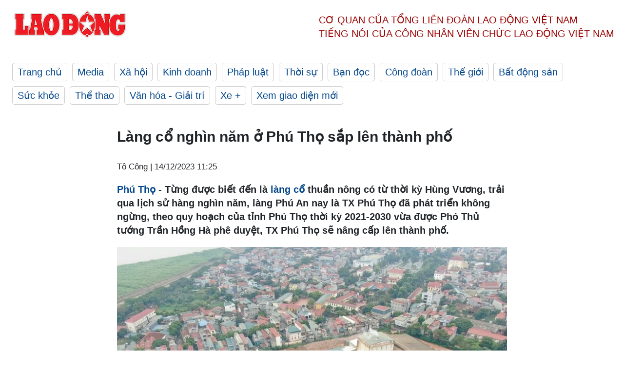

--- FILE ---
content_type: text/html; charset=utf-8,gbk
request_url: https://laodong.vn/photo/lang-co-nghin-nam-o-phu-tho-sap-len-thanh-pho-1279173.ldo
body_size: 87
content:
<html><body><script>document.cookie="D1N=3b53433daedc0c3a4fb0acc28a188ae7"+"; expires=Fri, 31 Dec 2099 23:59:59 GMT; path=/";window.location.reload(true);</script></body></html>

--- FILE ---
content_type: text/html; charset=utf-8
request_url: https://laodong.vn/photo/lang-co-nghin-nam-o-phu-tho-sap-len-thanh-pho-1279173.ldo
body_size: 8219
content:
<!DOCTYPE html><html lang="vi"><head><meta charset="utf-8"><meta http-equiv="X-UA-Compatible" content="IE=edge"><meta charset="utf-8"><meta http-equiv="Cache-control" content="public"><title>Làng cổ nghìn năm ở Phú Thọ sắp lên thành phố</title><meta name="description" content="  Phú Thọ  - Từng được biết đến là  làng cổ  thuần nông có từ thời kỳ Hùng Vương, trải qua lịch sử hàng nghìn năm, làng Phú An nay là TX Phú Thọ đã phát triển không ngừng, theo quy hoạch của tỉnh Phú Thọ thời kỳ 2021-2030 vừa được Phó Thủ tướng Trần Hồng Hà phê duyệt, TX Phú Thọ sẽ nâng cấp lên thành phố. "><meta name="keywords" content="làng cổ,làng cổ Phú Thọ,làng cổ thuần Việt,làng cổ Phú An,làng cổ nghìn năm,thị xã Phú Thọ lên thành phố,quy hoạch tỉnh Phú Thọ 2021 2030,Phú Thọ sáp nhập,kinh tế thị xã Phú Thọ,thống kê kinh tế xã hội thị xã Phú Thọ,hạ tầng giao thông thị xã Phú Thọ,khu công nghiệp Phú Hà thị xã Phú Thọ"><meta name="viewport" content="width=device-width, initial-scale=1.0"><meta name="robots" content="noarchive,noodp,index,follow"><meta name="googlebot" content="noarchive,index,follow"><meta property="fb:app_id" content="103473449992006"><meta property="fb:pages" content="152570468273884"><meta property="article:author" content="https://www.facebook.com/laodongonline"><meta property="article:publisher" content="https://www.facebook.com/laodongonline"><meta name="google-site-verification" content="ZR1lajGP1QKoTcMuDtZqa486Jl1XQa6s3QCPbNV4OT8"><link rel="dns-prefetch" href="//media.laodong.vn"><link rel="dns-prefetch" href="//media3.laodong.vn"><link rel="dns-prefetch" href="//media-cdn.laodong.vn"><link rel="dns-prefetch" href="https://media-cdn-v2.laodong.vn/laodong/2.0.0.29"><link rel="apple-touch-icon" sizes="57x57" href="https://media-cdn-v2.laodong.vn/laodong/2.0.0.29/icons/apple-icon-57x57.png"><link rel="apple-touch-icon" sizes="60x60" href="https://media-cdn-v2.laodong.vn/laodong/2.0.0.29/icons/apple-icon-60x60.png"><link rel="apple-touch-icon" sizes="72x72" href="https://media-cdn-v2.laodong.vn/laodong/2.0.0.29/icons/apple-icon-72x72.png"><link rel="apple-touch-icon" sizes="76x76" href="https://media-cdn-v2.laodong.vn/laodong/2.0.0.29/icons/apple-icon-76x76.png"><link rel="apple-touch-icon" sizes="114x114" href="https://media-cdn-v2.laodong.vn/laodong/2.0.0.29/icons/apple-icon-114x114.png"><link rel="apple-touch-icon" sizes="120x120" href="https://media-cdn-v2.laodong.vn/laodong/2.0.0.29/icons/apple-icon-120x120.png"><link rel="apple-touch-icon" sizes="144x144" href="https://media-cdn-v2.laodong.vn/laodong/2.0.0.29/icons/apple-icon-144x144.png"><link rel="apple-touch-icon" sizes="152x152" href="https://media-cdn-v2.laodong.vn/laodong/2.0.0.29/icons/apple-icon-152x152.png"><link rel="apple-touch-icon" sizes="180x180" href="https://media-cdn-v2.laodong.vn/laodong/2.0.0.29/icons/apple-icon-180x180.png"><link rel="icon" type="image/png" sizes="192x192" href="https://media-cdn-v2.laodong.vn/laodong/2.0.0.29/icons/android-icon-192x192.png"><link rel="icon" type="image/png" sizes="32x32" href="https://media-cdn-v2.laodong.vn/laodong/2.0.0.29/icons/favicon-32x32.png"><link rel="icon" type="image/png" sizes="96x96" href="https://media-cdn-v2.laodong.vn/laodong/2.0.0.29/icons/favicon-96x96.png"><link rel="icon" type="image/png" sizes="16x16" href="https://media-cdn-v2.laodong.vn/laodong/2.0.0.29/icons/favicon-16x16.png"><link rel="shortcut icon" href="/favicon.ico" type="image/x-icon"><meta name="msapplication-TileColor" content="#ffffff"><meta name="msapplication-TileImage" content="/ms-icon-144x144.png"><meta name="theme-color" content="#ffffff"><meta property="og:url" content="https://laodong.vn/photo/lang-co-nghin-nam-o-phu-tho-sap-len-thanh-pho-1279173.ldo"><meta property="og:type" content="article"><meta property="og:title" content="Làng cổ nghìn năm ở Phú Thọ sắp lên thành phố"><meta property="og:description" content=" Phú Thọ - Từng được biết đến là làng cổ thuần nông có từ thời kỳ Hùng Vương, trải qua lịch sử hàng nghìn năm, làng Phú An nay là TX Phú Thọ đã phát triển không ngừng, theo quy hoạch của tỉnh Phú Thọ thời kỳ 2021-2030 vừa được Phó Thủ tướng Trần Hồng Hà phê duyệt, TX Phú Thọ sẽ nâng cấp lên thành phố. "><meta property="og:image" content="https://media-cdn-v2.laodong.vn/storage/newsportal/2023/12/12/1279173/Duong-35-Thi-Xa-Phu-.jpg?w=800&amp;h=420&amp;crop=auto&amp;scale=both"><meta property="og:image:width" content="800"><meta property="og:image:height" content="433"><link rel="canonical" href="https://laodong.vn/photo/lang-co-nghin-nam-o-phu-tho-sap-len-thanh-pho-1279173.ldo"><link rel="amphtml" href="https://amp.laodong.vn/photo/lang-co-nghin-nam-o-phu-tho-sap-len-thanh-pho-1279173.ldo"><script type="application/ld+json">[{"@context":"https://schema.org","@type":"BreadcrumbList","itemListElement":[{"@type":"ListItem","position":1,"item":{"@id":"https://laodong.vn/media","name":"Media"}},{"@type":"ListItem","position":2,"item":{"@id":"https://laodong.vn/photo","name":"Photo"}},{"@type":"ListItem","position":3,"item":{"@id":"https://laodong.vn/photo/lang-co-nghin-nam-o-phu-tho-sap-len-thanh-pho-1279173.ldo","name":"Làng cổ nghìn năm ở Phú Thọ sắp lên thành phố"}}]},{"@context":"https://schema.org","@type":"NewsArticle","headline":"Làng cổ nghìn năm ở Phú Thọ sắp lên thành phố","description":"Phú Thọ - Từng được biết đến là làng cổ thuần nông có từ thời kỳ Hùng Vương, trải qua lịch sử hàng nghìn năm, làng Phú An nay là...","mainEntityOfPage":{"@context":"https://schema.org","@type":"WebPage","@id":"https://laodong.vn/photo/lang-co-nghin-nam-o-phu-tho-sap-len-thanh-pho-1279173.ldo"},"url":"https://laodong.vn/photo/lang-co-nghin-nam-o-phu-tho-sap-len-thanh-pho-1279173.ldo","publisher":{"@type":"Organization","name":"Báo Lao Động","logo":{"@context":"https://schema.org","@type":"ImageObject","url":"https://laodong.vn/img/ldo_red.png"}},"image":[{"@context":"https://schema.org","@type":"ImageObject","caption":"Làng cổ nghìn năm ở Phú Thọ sắp lên thành phố","url":"https://media-cdn-v2.laodong.vn/storage/newsportal/2023/12/12/1279173/Duong-35-Thi-Xa-Phu-.jpg"},{"@context":"https://schema.org","@type":"ImageObject","caption":"Làng Phú Thọ xưa vốn là một làng Việt cổ thuần nông nằm ven sông Hồng. Truyền thuyết kể lại, vào thời Vua Hùng Vương thứ 18, người con trưởng của Bảo Quốc Công đại tướng Ma Khê đã đưa một bộ phận cư dân họ Ma từ núi Đọi (huyện Cẩm Khê) sang cư trú và hợp nhất các khu dân cư cũ của làng (gọi là các động), gọi chung là động Phú An.","url":"https://media-cdn-v2.laodong.vn/storage/newsportal/2023/12/12/1279173/Mot-Goc-Thi-Xa-Phu-T.jpg"},{"@context":"https://schema.org","@type":"ImageObject","caption":"Sau đó, trải qua các triều đại Đinh, Tiền Lê, Lý, Trần,... tên gọi Phú An vẫn được giữ nguyên. Đến năm 1890, Vua Thành Thái (triều Nguyễn) đổi tên động Phú An thành làng Phú Thọ.","url":"https://media-cdn-v2.laodong.vn/storage/newsportal/2023/12/12/1279173/Vuon-Hoa-Thi-Xa-Phu-.jpg"},{"@context":"https://schema.org","@type":"ImageObject","caption":"Hàng nghìn năm trôi qua với nhiều thăng trầm, làng Phú Thọ sau đó trở thành TX Phú Thọ (5.5.1903). Ban đầu, TX Phú Thọ chỉ 6 phố, 2 khu, đến nay đã có 9 đơn vị hành chính (4 phường, 5 xã) và 62 khu dân cư, tổng diện tích 6.520,16ha.","url":"https://media-cdn-v2.laodong.vn/storage/newsportal/2023/12/12/1279173/Duong-Moi-Thi-Xa-Phu.jpg"},{"@context":"https://schema.org","@type":"ImageObject","caption":"Về TX Phú Thọ trong những ngày giữa tháng 12 này, đi từ chợ Mè dọc theo tuyến đường bờ tả sông Thao (sông Hồng) về hướng cầu Ngọc Tháp, phóng viên Báo Lao Động cảm nhận rõ sự trong lành, mát mẻ của những cơn gió sông và hàng cây cổ thụ hai bên đường.","url":"https://media-cdn-v2.laodong.vn/storage/newsportal/2023/12/12/1279173/Duong-Bo-Song-Thi-Xa.jpg"},{"@context":"https://schema.org","@type":"ImageObject","caption":"Đặc biệt, trong thời gian này, những bãi hoa cỏ lau rộng lớn ven TX Phú Thọ đang bung nở, trắng xóa cả một vùng sông nước, trông giống như một chiếc áo lông cừu khổng lồ bao bọc vùng đất này.","url":"https://media-cdn-v2.laodong.vn/storage/newsportal/2023/12/12/1279173/Check-In-Hoa-Co-Lau-.jpg"},{"@context":"https://schema.org","@type":"ImageObject","caption":"Cùng với đó, hệ thống cơ sở hạ tầng, giao thông tại TX Phú Thọ đã được đầu tư mạnh mẽ những năm qua, khắp nơi là những con đường được xây dựng mới khang trang, rộng rãi, đóng vai trò liên kết vùng, phát triển kinh tế - xã hội.","url":"https://media-cdn-v2.laodong.vn/storage/newsportal/2023/12/12/1279173/Thi-Xa-Phu-Tho-Len-T-01.jpg"},{"@context":"https://schema.org","@type":"ImageObject","caption":"Khu công nghiệp Phú Hà nằm ở phía Tây bắc TX Phú Thọ, gần nút giao IC9 cao tốc Nội Bài - Lào Cai, với diện tích quy hoạch lên tới 450ha, là 1 trong 2 khu công nghiệp lớn nhất tỉnh Phú Thọ. KCN Phú Hà đã và sẽ thu hút hàng trăm nhà đầu tư, hàng vạn người lao động.","url":"https://media-cdn-v2.laodong.vn/storage/newsportal/2023/12/12/1279173/Khu-Cong-Nghiep-Phu-.jpg"},{"@context":"https://schema.org","@type":"ImageObject","caption":"Ven khu công nghiệp Phú Hà, dân cư ngày càng đông đúc, nhà dân và các công trình mọc lên san sát.","url":"https://media-cdn-v2.laodong.vn/storage/newsportal/2023/12/12/1279173/Ven-Khu-Cong-Nghiep-.jpg"},{"@context":"https://schema.org","@type":"ImageObject","caption":"Cuối tháng 12.2023, khi tuyến cao tốc Tuyên Quang - Phú Thọ xây dựng xong, xã Hà Lộc của TX Phú Thọ cũng chính là điểm cuối của tuyến đường này.","url":"https://media-cdn-v2.laodong.vn/storage/newsportal/2023/12/12/1279173/Rsz_Picsart_23-12-13.jpg"},{"@context":"https://schema.org","@type":"ImageObject","caption":"Hiện, trên địa bàn TX Phú Thọ đang có nhiều khu đô thị được xây dựng với quy mô hoành tráng.","url":"https://media-cdn-v2.laodong.vn/storage/newsportal/2023/12/12/1279173/Khu-Do-Thi-Thi-Xa-Ph.jpg"},{"@context":"https://schema.org","@type":"ImageObject","caption":"Là 1 trong 4 vùng kinh tế trọng điểm của tỉnh, năm 2022, tổng thu ngân sách Nhà nước trên địa bàn TX Phú Thọ đã đạt 1.397 tỉ đồng, tăng 86,3% so với năm 2021 (năm đầu tiên vượt ngưỡng trên 1.000 tỉ đồng).","url":"https://media-cdn-v2.laodong.vn/storage/newsportal/2023/12/12/1279173/Hoa-Thi-Xa-Phu-Tho.jpg"},{"@context":"https://schema.org","@type":"ImageObject","caption":"Mới đây, Phó Thủ tướng Trần Hồng Hà đã phê duyệt quy hoạch tỉnh Phú Thọ thời kỳ 2021-2030, tầm nhìn đến năm 2050. Theo đó, đến năm 2030, TX Phú Thọ sẽ là đô thị loại II, là thành phố trực thuộc tỉnh.","url":"https://media-cdn-v2.laodong.vn/storage/newsportal/2023/12/12/1279173/Thi-Xa-Phu-Tho-120-N.jpg"}],"datePublished":"2023-12-14T11:25:40+07:00","dateModified":"2023-12-14T11:25:40+07:00","author":[{"@type":"Person","name":"Tô Công","url":"https://laodong.vn"}]},{"@context":"https://schema.org","@type":"Organization","name":"Báo Lao Động","url":"https://laodong.vn","logo":"https://media-cdn-v2.laodong.vn/laodong-logo.png"}]</script><meta property="article:published_time" content="2023-12-14T11:25:40+07:00"><meta property="article:section" content="Photo"><meta property="dable:item_id" content="1279173"><meta property="dable:title" content="Làng cổ nghìn năm ở Phú Thọ sắp lên thành phố"><meta property="dable:image" content="https://media-cdn-v2.laodong.vn/storage/newsportal/2023/12/12/1279173/Duong-35-Thi-Xa-Phu-.jpg?w=800&amp;h=420&amp;crop=auto&amp;scale=both"><meta property="dable:author" content="Tô Công"><link href="/themes/crawler/all.min.css?v=IPYWGvSgaxg0cbs4-1RKsTX-FuncZx8ElzzCmSadi8c" rel="stylesheet"><body><div class="header"><div class="wrapper"><div class="header-top clearfix"><a class="logo" href="/"> <img src="https://media-cdn-v2.laodong.vn/laodong/2.0.0.29/images/logo/ldo_red.png" alt="BÁO LAO ĐỘNG" class="main-logo" width="250" height="62"> </a><div class="header-content"><span>Cơ quan của Tổng Liên Đoàn</span> <span>Lao Động Việt Nam</span><br> <span>Tiếng nói của Công nhân</span> <span>Viên chức lao động</span> <span>Việt Nam</span></div></div><ul class="main-menu"><li class="item"><a href="/">Trang chủ</a><li class="item"><h3><a href="/media">Media</a></h3><li class="item"><h3><a href="/xa-hoi">Xã hội</a></h3><li class="item"><h3><a href="/kinh-doanh">Kinh doanh</a></h3><li class="item"><h3><a href="/phap-luat">Pháp luật</a></h3><li class="item"><h3><a href="/thoi-su">Thời sự</a></h3><li class="item"><h3><a href="/ban-doc">Bạn đọc</a></h3><li class="item"><h3><a href="/cong-doan">Công đoàn</a></h3><li class="item"><h3><a href="/the-gioi">Thế giới</a></h3><li class="item"><h3><a href="/bat-dong-san">Bất động sản</a></h3><li class="item"><h3><a href="/suc-khoe">Sức khỏe</a></h3><li class="item"><h3><a href="/the-thao">Thể thao</a></h3><li class="item"><h3><a href="/van-hoa-giai-tri">Văn hóa - Giải trí</a></h3><li class="item"><h3><a href="/xe">Xe &#x2B;</a></h3><li class="item"><h3><a href="https://beta.laodong.vn">Xem giao diện mới</a></h3></ul></div></div><div class="main-content"><div class="wrapper chi-tiet-tin"><div><ul class="breadcrumbs"></ul></div><article class="detail"><h1 class="title">Làng cổ nghìn năm ở Phú Thọ sắp lên thành phố</h1><p><small class="author"> <i class="fa fa-user-o" aria-hidden="true"></i> Tô Công | <time datetime="12/14/2023 11:25:40 AM">14/12/2023 11:25</time> </small><div class="chapeau"><p><a href="https://laodong.vn/tags/phu-tho-17896.ldo" target="_blank" title="Phú Thọ">Phú Thọ</a> - Từng được biết đến là <a href="https://laodong.vn/van-hoa-giai-tri/kham-pha-lang-co-dich-diep-trang-hon-1000-nam-tuoi-o-nam-dinh-1239404.ldo" target="_blank" title="làng cổ">làng cổ</a> thuần nông có từ thời kỳ Hùng Vương, trải qua lịch sử hàng nghìn năm, làng Phú An nay là TX Phú Thọ đã phát triển không ngừng, theo quy hoạch của tỉnh Phú Thọ thời kỳ 2021-2030 vừa được Phó Thủ tướng Trần Hồng Hà phê duyệt, TX Phú Thọ sẽ nâng cấp lên thành phố.</div><div class="art-content"><figure class="insert-center-image"><img alt="Làng Phú Thọ xưa vốn là một làng Việt cổ thuần nông nằm ven sông Hồng. Truyền thuyết kể lại, vào thời Vua Hùng Vương thứ 18, người con trưởng của Bảo Quốc Công đại tướng Ma Khê đã đưa một bộ phận cư dân họ Ma từ núi Đọi (huyện Cẩm Khê) sang cư trú và hợp nhất các khu dân cư cũ của làng (gọi là các động), gọi chung là động Phú An." class="image" src="https://media-cdn-v2.laodong.vn/storage/newsportal/2023/12/12/1279173/Mot-Goc-Thi-Xa-Phu-T.jpg"><figcaption class="image-caption">Làng Phú Thọ xưa vốn là một làng Việt cổ thuần nông nằm ven sông Hồng. Truyền thuyết kể lại, vào thời Vua Hùng Vương thứ 18, người con trưởng của Bảo Quốc Công đại tướng Ma Khê đã đưa một bộ phận cư dân họ Ma từ núi Đọi (huyện Cẩm Khê) sang cư trú và hợp nhất các khu dân cư cũ của làng (gọi là các động), gọi chung là động Phú An.</figcaption></figure><figure class="insert-center-image"><img alt="Sau đó, trải qua các triều đại Đinh, Tiền Lê, Lý, Trần,... tên gọi Phú An vẫn được giữ nguyên. Đến năm 1890, Vua Thành Thái (triều Nguyễn) đổi tên động Phú An thành làng Phú Thọ." class="image" src="https://media-cdn-v2.laodong.vn/storage/newsportal/2023/12/12/1279173/Vuon-Hoa-Thi-Xa-Phu-.jpg"><figcaption class="image-caption">Sau đó, trải qua các triều đại Đinh, Tiền Lê, Lý, Trần,... tên gọi Phú An vẫn được giữ nguyên. Đến năm 1890, Vua Thành Thái (triều Nguyễn) đổi tên động Phú An thành làng Phú Thọ.</figcaption></figure><figure class="insert-center-image"><img alt="Hàng nghìn năm trôi qua với nhiều thăng trầm, làng Phú Thọ sau đó trở thành TX Phú Thọ (5.5.1903). Ban đầu, TX Phú Thọ chỉ 6 phố, 2 khu, đến nay đã có 9 đơn vị hành chính (4 phường, 5 xã) và 62 khu dân cư, tổng diện tích 6.520,16ha." class="image" src="https://media-cdn-v2.laodong.vn/storage/newsportal/2023/12/12/1279173/Duong-Moi-Thi-Xa-Phu.jpg"><figcaption class="image-caption">Hàng nghìn năm trôi qua với nhiều thăng trầm, làng Phú Thọ sau đó trở thành TX Phú Thọ (5.5.1903). Ban đầu, TX Phú Thọ chỉ 6 phố, 2 khu, đến nay đã có 9 đơn vị hành chính (4 phường, 5 xã) và 62 khu dân cư, tổng diện tích 6.520,16ha.</figcaption></figure><figure class="insert-center-image"><img alt="Về TX Phú Thọ trong những ngày giữa tháng 12 này, đi từ chợ Mè dọc theo tuyến đường bờ tả sông Thao (sông Hồng) về hướng cầu Ngọc Tháp, phóng viên Báo Lao Động cảm nhận rõ sự trong lành, mát mẻ của những cơn gió sông và hàng cây cổ thụ hai bên đường." class="image" src="https://media-cdn-v2.laodong.vn/storage/newsportal/2023/12/12/1279173/Duong-Bo-Song-Thi-Xa.jpg"><figcaption class="image-caption">Về TX Phú Thọ trong những ngày giữa tháng 12 này, đi từ chợ Mè dọc theo tuyến đường bờ tả sông Thao (sông Hồng) về hướng cầu Ngọc Tháp, phóng viên Báo Lao Động cảm nhận rõ sự trong lành, mát mẻ của những cơn gió sông và hàng cây cổ thụ hai bên đường.</figcaption></figure><figure class="insert-center-image"><img alt="Đặc biệt, trong thời gian này, những bãi hoa cỏ lau rộng lớn ven TX Phú Thọ đang bung nở, trắng xóa cả một vùng sông nước, trông giống như một chiếc áo lông cừu khổng lồ bao bọc vùng đất này." class="image" src="https://media-cdn-v2.laodong.vn/storage/newsportal/2023/12/12/1279173/Check-In-Hoa-Co-Lau-.jpg"><figcaption class="image-caption">Đặc biệt, trong thời gian này, những bãi hoa cỏ lau rộng lớn ven TX Phú Thọ đang bung nở, trắng xóa cả một vùng sông nước, trông giống như một chiếc áo lông cừu khổng lồ bao bọc vùng đất này.</figcaption></figure><figure class="insert-center-image"><img alt="Cùng với đó, hệ thống cơ sở hạ tầng, giao thông tại TX Phú Thọ đã được đầu tư mạnh mẽ những năm qua, khắp nơi là những con đường được xây dựng mới khang trang, rộng rãi, đóng vai trò liên kết vùng, phát triển kinh tế - xã hội." class="image" src="https://media-cdn-v2.laodong.vn/storage/newsportal/2023/12/12/1279173/Thi-Xa-Phu-Tho-Len-T-01.jpg"><figcaption class="image-caption">Cùng với đó, hệ thống cơ sở hạ tầng, giao thông tại TX Phú Thọ đã được đầu tư mạnh mẽ những năm qua, khắp nơi là những con đường được xây dựng mới khang trang, rộng rãi, đóng vai trò liên kết vùng, phát triển kinh tế - xã hội.</figcaption></figure><figure class="insert-center-image"><img alt="Khu công nghiệp Phú Hà nằm ở phía Tây bắc TX Phú Thọ, gần nút giao IC9 cao tốc Nội Bài - Lào Cai với diện tích đang được mở rộng (diện tích quy hoạch 450ha), là 1 trong 2 khu công nghiệp lớn nhất tỉnh Phú Thọ, đã và sẽ thu hút hàng chục nhà đầu tư, hàng vạn người lao động." class="image" src="https://media-cdn-v2.laodong.vn/storage/newsportal/2023/12/12/1279173/Khu-Cong-Nghiep-Phu-.jpg"><figcaption class="image-caption">Khu công nghiệp Phú Hà nằm ở phía Tây bắc TX Phú Thọ, gần nút giao IC9 cao tốc Nội Bài - Lào Cai, với diện tích quy hoạch lên tới 450ha, là 1 trong 2 khu công nghiệp lớn nhất tỉnh Phú Thọ. KCN Phú Hà đã và sẽ thu hút hàng trăm nhà đầu tư, hàng vạn người lao động.</figcaption></figure><figure class="insert-center-image"><img alt="Ven khu công nghiệp Phú Hà, dân cư ngày càng đông đúc, nhà dân và các công trình mọc lên san sát." class="image" src="https://media-cdn-v2.laodong.vn/storage/newsportal/2023/12/12/1279173/Ven-Khu-Cong-Nghiep-.jpg"><figcaption class="image-caption">Ven khu công nghiệp Phú Hà, dân cư ngày càng đông đúc, nhà dân và các công trình mọc lên san sát.</figcaption></figure><figure class="insert-center-image"><img alt="Cuối tháng 12.2023, khi tuyến cao tốc Tuyên Quang - Phú Thọ xây dựng xong, xã Hà Lộc của TX Phú Thọ cũng chính là điểm cuối của tuyến đường này." class="image" src="https://media-cdn-v2.laodong.vn/storage/newsportal/2023/12/12/1279173/Rsz_Picsart_23-12-13.jpg"><figcaption class="image-caption">Cuối tháng 12.2023, khi tuyến cao tốc Tuyên Quang - Phú Thọ xây dựng xong, xã Hà Lộc của TX Phú Thọ cũng chính là điểm cuối của tuyến đường này.</figcaption></figure><figure class="insert-center-image"><img alt="Hiện, trên địa bàn TX Phú Thọ đang có nhiều khu đô thị được xây dựng với quy mô hoành tráng." class="image" src="https://media-cdn-v2.laodong.vn/storage/newsportal/2023/12/12/1279173/Khu-Do-Thi-Thi-Xa-Ph.jpg"><figcaption class="image-caption">Hiện, trên địa bàn TX Phú Thọ đang có nhiều khu đô thị được xây dựng với quy mô hoành tráng.</figcaption></figure><figure class="insert-center-image"><img alt="Là 1 trong 4 vùng kinh tế trọng điểm của tỉnh, được đầu tư mạnh mẽ và có sự phát triển nhanh chóng thời gian qua, năm 2022, tổng thu ngân sách nhà nước trên địa bàn TX Phú Thọ đã đạt 1.397 tỉ đồng, tăng 86,3% so với năm 2021. Năm 2022 cũng là năm đầu tiên thu ngân sách nhà nước của thị xã Phú Thọ vượt ngưỡng trên 1.000 tỉ đồng." class="image" src="https://media-cdn-v2.laodong.vn/storage/newsportal/2023/12/12/1279173/Hoa-Thi-Xa-Phu-Tho.jpg"><figcaption class="image-caption">Là 1 trong 4 vùng kinh tế trọng điểm của tỉnh, năm 2022, tổng thu ngân sách Nhà nước trên địa bàn TX Phú Thọ đã đạt 1.397 tỉ đồng, tăng 86,3% so với năm 2021 (năm đầu tiên vượt ngưỡng trên 1.000 tỉ đồng).</figcaption></figure><figure class="insert-center-image"><img alt="Mới đây, Phó Thủ tướng Trần Hồng Hà phê duyệt quy hoạch tỉnh Phú Thọ thời kỳ 2021-2030, tầm nhìn đến năm 2050. Theo đó, đến năm 2030, TX Phú Thọ sẽ là đô thị loại II, là thành phố trực thuộc tỉnh." class="image" src="https://media-cdn-v2.laodong.vn/storage/newsportal/2023/12/12/1279173/Thi-Xa-Phu-Tho-120-N.jpg"><figcaption class="image-caption">Mới đây, Phó Thủ tướng Trần Hồng Hà đã phê duyệt quy hoạch tỉnh Phú Thọ thời kỳ 2021-2030, tầm nhìn đến năm 2050. Theo đó, đến năm 2030, TX Phú Thọ sẽ là đô thị loại II, là thành phố trực thuộc tỉnh.</figcaption></figure></div><div class="art-authors">Tô Công</div><div class="article-tags"><div class="lst-tags"><ul><li><a href="/tags/phu-tho-17896.ldo">#Phú Thọ</a><li><a href="/tags/lang-co-50665.ldo">#Làng cổ</a></ul></div></div></article><div class="articles-relatived"><div class="vinhet">TIN LIÊN QUAN</div><div class="list-articles"><div class="article-item"><div class="p-left"><a class="link-blk" href="https://laodong.vn/photo/2-cay-thi-co-thu-duoc-nguoi-dan-lang-co-xem-nhu-bau-vat-cua-lang-1272786.ldo" aria-label="LDO"> <img data-src="https://media-cdn-v2.laodong.vn/storage/newsportal/2023/11/27/1272786/Cay-Thi-Co-O-Thanh-N.JPG?w=800&amp;h=496&amp;crop=auto&amp;scale=both" class="lazyload" alt="" width="800" height="496"> </a></div><div class="p-right"><a class="link-blk" href="https://laodong.vn/photo/2-cay-thi-co-thu-duoc-nguoi-dan-lang-co-xem-nhu-bau-vat-cua-lang-1272786.ldo"><h2>2 cây thị cổ thụ được người dân làng cổ xem như “báu vật của làng”</h2></a><p><small class="author"> <i class="fa fa-user-o" aria-hidden="true"></i> QUÁCH DU | <time datetime="11/28/2023 6:30:00 AM">28/11/2023 - 06:30</time> </small><p><p><a href="https://laodong.vn/tags/thanh-hoa-1311.ldo" target="_blank" title="Thanh Hóa">Thanh Hóa</a> - Hiện nay ở làng cổ truyền thống Xuân Giai (gần di sản thế giới Thành nhà Hồ, huyện Vĩnh Lộc, Thanh Hóa) đang tồn tại 2 cây thị hơn 600 năm tuổi. Hai cây thị này được công nhận là cây di sản và hiện đang được người dân, chính quyền địa phương chăm sóc và bảo vệ, coi như “báu vật của làng”.</div></div><div class="article-item"><div class="p-left"><a class="link-blk" href="https://laodong.vn/photo/ngam-cu-da-quanh-nam-xanh-tot-ben-ngoi-dinh-lang-co-o-hai-phong-1265917.ldo" aria-label="LDO"> <img data-src="https://media-cdn-v2.laodong.vn/storage/newsportal/2023/11/11/1265917/Hai-Phong-Cay-Di-San-08.JPG?w=800&amp;h=496&amp;crop=auto&amp;scale=both" class="lazyload" alt="Cây đa di sản phía sau ngôi đình Vĩnh Khê hơn 100 năm tuổi ở Hải Phòng. Ảnh: Mai Dung" width="800" height="496"> </a></div><div class="p-right"><a class="link-blk" href="https://laodong.vn/photo/ngam-cu-da-quanh-nam-xanh-tot-ben-ngoi-dinh-lang-co-o-hai-phong-1265917.ldo"><h2>Ngắm "cụ đa" quanh năm xanh tốt bên ngôi đình làng cổ ở Hải Phòng</h2></a><p><small class="author"> <i class="fa fa-user-o" aria-hidden="true"></i> Mai Dung | <time datetime="11/11/2023 12:26:04 PM">11/11/2023 - 12:26</time> </small><p><p>Đình Vĩnh Khê (xã An Đồng, huyện An Dương, <a href="https://laodong.vn/xa-hoi/9x-hai-phong-bo-viec-van-phong-khoi-nghiep-voi-dong-tranh-tu-la-bo-de-1265590.ldo" target="_self" title="Hải Phòng">Hải Phòng</a>) không chỉ nổi tiếng là nơi tổ chức lễ hội vật - di sản văn hoá phi vật thể quốc gia mà còn có 2 cây di sản quanh năm xanh mát như "che chở, bảo vệ" cho người dân làng Vĩnh Khê.</div></div><div class="article-item"><div class="p-left"><a class="link-blk" href="https://laodong.vn/van-hoa-giai-tri/kham-pha-lang-co-dich-diep-trang-hon-1000-nam-tuoi-o-nam-dinh-1239404.ldo" aria-label="LDO"> <img data-src="https://media-cdn-v2.laodong.vn/storage/newsportal/2023/9/9/1239404/Lang-Dich-Diep-12-01.jpg?w=800&amp;h=496&amp;crop=auto&amp;scale=both" class="lazyload" alt="Làng Dịch Diệp được xây dựng theo phong cách chung của làng Việt cổ truyền thống với những nét đẹp cổ kính xưa. Ảnh: Lương Hà" width="800" height="496"> </a></div><div class="p-right"><a class="link-blk" href="https://laodong.vn/van-hoa-giai-tri/kham-pha-lang-co-dich-diep-trang-hon-1000-nam-tuoi-o-nam-dinh-1239404.ldo"><h2>Khám phá làng cổ Dịch Diệp Trang hơn 1.000 năm tuổi ở Nam Định</h2></a><p><small class="author"> <i class="fa fa-user-o" aria-hidden="true"></i> Lương Hà | <time datetime="9/9/2023 5:49:50 PM">09/09/2023 - 17:49</time> </small><p><p><a href="https://laodong.vn/tags/nam-dinh-8020.ldo" target="_self" title="Nam Định">Nam Định</a> - Làng Dịch Diệp (hay còn gọi là Dịch Diệp Trang) thuộc xã Trực Chính, huyện Trực Ninh, tỉnh Nam Định vẫn còn lưu giữ những ngôi nhà cổ, chiếc cổng làng bên cây cầu đá uốn cong bắc qua dòng sông thơ mộng.</div></div><div class="article-item"><div class="p-left"><a class="link-blk" href="https://laodong.vn/phap-luat/triet-pha-duong-day-phu-phep-4000-xe-gian-thanh-xe-moi-xuat-xuong-1280250.ldo" aria-label="LDO"> <img data-src="https://media-cdn-v2.laodong.vn/storage/newsportal/2023/12/15/1280250/Lua-Dao-Phu-Phep-Xe--01.jpg?w=800&amp;h=496&amp;crop=auto&amp;scale=both" class="lazyload" alt="Đối tượng chủ mưu cầm đầu Bùi Văn Tân. Ảnh: Công an" width="800" height="496"> </a></div><div class="p-right"><a class="link-blk" href="https://laodong.vn/phap-luat/triet-pha-duong-day-phu-phep-4000-xe-gian-thanh-xe-moi-xuat-xuong-1280250.ldo"><h2>Triệt phá đường dây phù phép 4.000 xe gian thành xe mới xuất xưởng</h2></a><p><small class="author"> <i class="fa fa-user-o" aria-hidden="true"></i> Anh Tú | <time datetime="12/15/2023 12:53:55 PM">15/12/2023 - 12:53</time> </small><p><p><a href="https://laodong.vn/tags/thanh-pho-ho-chi-minh-6578.ldo" target="_self" title="TPHCM">TPHCM</a> - Ngày 15.12, Cơ quan Cảnh sát điều tra Công an TPHCM đã khởi tố vụ án, khởi tố bị can, bắt giam Bùi Văn Tân (sinh năm 1983, trú xã Xuân Thới Thượng, huyện Hóc Môn) và 8 đồng phạm để điều tra về tội "<a href="https://laodong.vn/phap-luat/ha-giang-triet-pha-duong-day-danh-bac-hon-300-ti-dong-thu-giu-nhieu-ma-tuy-1269277.ldo" target="_self" title="Lừa đảo chiếm đoạt tài sản">Lừa đảo chiếm đoạt tài sản</a>". Trong vòng 2 năm từ 2021 đến 2023, đường dây của Tân phù phép gần 4.000 xe gian thành xe mới xuất xưởng, tung ra thị trường thu lời bất chính hơn 15 tỉ đồng.</div></div><div class="article-item"><div class="p-left"><a class="link-blk" href="https://laodong.vn/phap-luat/cong-an-tphcm-triet-pha-3-nhom-tin-dung-den-cho-vay-lai-suat-den-900nam-1280205.ldo" aria-label="LDO"> <img data-src="https://media-cdn-v2.laodong.vn/storage/newsportal/2023/12/15/1280205/Nhom-Nguen-Kim-Ky-1.jpg?w=800&amp;h=496&amp;crop=auto&amp;scale=both" class="lazyload" alt="Nhóm tín dụng đen do Nguyễn Đại Đức cầm đầu bị bắt. Ảnh: CACC" width="800" height="496"> </a></div><div class="p-right"><a class="link-blk" href="https://laodong.vn/phap-luat/cong-an-tphcm-triet-pha-3-nhom-tin-dung-den-cho-vay-lai-suat-den-900nam-1280205.ldo"><h2>Công an TPHCM triệt phá 3 nhóm tín dụng đen cho vay lãi suất đến 900%/năm</h2></a><p><small class="author"> <i class="fa fa-user-o" aria-hidden="true"></i> Nam Hiệp | <time datetime="12/15/2023 12:02:13 PM">15/12/2023 - 12:02</time> </small><p><p>Trong ngày đầu ra quân mở đợt cao điểm trấn áp tội phạm đảm bảo an ninh trật tự Tết Dương lịch và Tết Nguyên đán, Công an <a href="https://laodong.vn/tags/tphcm-18.ldo" target="_blank" title="TPHCM">TPHCM</a> đã bắt giữ 3 nhóm đối tượng <a href="https://laodong.vn/tags/tin-dung-den-17593.ldo" target="_blank" title="tín dụng đen">tín dụng đen</a>, cho vay với lãi suất lên đến 900%/năm.</div></div><div class="article-item"><div class="p-left"><a class="link-blk" href="https://laodong.vn/xa-hoi/chu-nhan-2-can-biet-thu-bi-cuong-che-o-phu-quoc-da-tu-nguyen-thao-do-1280166.ldo" aria-label="LDO"> <img data-src="https://media-cdn-v2.laodong.vn/storage/newsportal/2023/12/15/1280166/Cuong-Che-Phu-Quoc-1.jpg?w=800&amp;h=496&amp;crop=auto&amp;scale=both" class="lazyload" alt="Chủ nhân 2 căn biệt thự ở Phú Quốc đã tự nguyện tháo dỡ. Ảnh: Xuân Nhi" width="800" height="496"> </a></div><div class="p-right"><a class="link-blk" href="https://laodong.vn/xa-hoi/chu-nhan-2-can-biet-thu-bi-cuong-che-o-phu-quoc-da-tu-nguyen-thao-do-1280166.ldo"><h2>Chủ nhân 2 căn biệt thự bị cưỡng chế ở Phú Quốc đã tự nguyện tháo dỡ</h2></a><p><small class="author"> <i class="fa fa-user-o" aria-hidden="true"></i> NGUYÊN ANH | <time datetime="12/15/2023 11:29:29 AM">15/12/2023 - 11:29</time> </small><p><p>Theo kế hoạch của UBND TP Phú Quốc, hôm nay 15.12, tiến hành <a href="https://laodong.vn/xa-hoi/phu-quoc-sap-cuong-che-them-2-can-trong-vu-79-biet-thu-trai-phep-1279297.ldo" target="_self" title="cưỡng chế 2 căn biệt">cưỡng chế 2 căn biệt</a> thự của ông P.V.C và P.V.B trong khu 79 biệt thự trái phép ở xã Dương Tơ. Tuy nhiên chủ nhân 2 căn biệt thự này đã tự nguyện tháo dỡ trả lại mặt bằng cho nhà nước trước ngày cưỡng chế.</div></div><div class="article-item"><div class="p-left"><a class="link-blk" href="https://laodong.vn/xa-hoi/ha-noi-co-chi-so-tia-cuc-tim-tang-len-nguong-gay-hai-cao-1280191.ldo" aria-label="LDO"> <img data-src="https://media-cdn-v2.laodong.vn/storage/newsportal/2023/12/15/1280191/2-Ha-Noi-Ngay-Nay-3.jpeg?w=800&amp;h=496&amp;crop=auto&amp;scale=both" class="lazyload" alt="Ngày 15.12, Thủ đô Hà Nội có thời điểm chỉ số tia cực tím tăng lên ngưỡng nguy cơ gây hại rất cao (7,6 - 8,1). Ảnh: Tô Thế " width="800" height="496"> </a></div><div class="p-right"><a class="link-blk" href="https://laodong.vn/xa-hoi/ha-noi-co-chi-so-tia-cuc-tim-tang-len-nguong-gay-hai-cao-1280191.ldo"><h2>Hà Nội có chỉ số tia cực tím tăng lên ngưỡng gây hại cao</h2></a><p><small class="author"> <i class="fa fa-user-o" aria-hidden="true"></i> Thu Giang | <time datetime="12/15/2023 11:29:02 AM">15/12/2023 - 11:29</time> </small><p><p>Theo Trung tâm Dự báo khí tượng thủy văn Quốc gia, ngày 15.12, chỉ số tia cực tím tại hầu hết các tỉnh, thành trên cả nước ở mức nguy cơ gây hại trung bình đến cao (2,7-7,4). Riêng Thủ đô <a href="https://laodong.vn/bat-dong-san/mat-bang-dat-vang-ha-noi-bo-trong-hang-loat-du-treo-bien-giam-gia-1279944.ldo" target="_self" title="Hà Nội">Hà Nội</a> có thời điểm tăng lên ngưỡng nguy cơ gây hại rất cao (7,6-8,1).</div></div><div class="article-item"><div class="p-left"><a class="link-blk" href="https://laodong.vn/phap-luat/cong-an-vao-cuoc-vu-be-3-thang-tuoi-tu-vong-bat-thuong-o-phu-tho-1280040.ldo" aria-label="LDO"> <img data-src="https://media-cdn-v2.laodong.vn/storage/newsportal/2023/12/14/1280040/Chau-M-Duoc-Cho-Da-C.jpg?w=800&amp;h=496&amp;crop=auto&amp;scale=both" class="lazyload" alt="Cháu M được cho là đã có biểu hiện bất thường vào chiều 13.12. Ảnh: Gia đình cung cấp." width="800" height="496"> </a></div><div class="p-right"><a class="link-blk" href="https://laodong.vn/phap-luat/cong-an-vao-cuoc-vu-be-3-thang-tuoi-tu-vong-bat-thuong-o-phu-tho-1280040.ldo"><h2>Công an vào cuộc vụ bé 3 tháng tuổi tử vong bất thường ở Phú Thọ</h2></a><p><small class="author"> <i class="fa fa-user-o" aria-hidden="true"></i> Tô Công | <time datetime="12/15/2023 11:19:31 AM">15/12/2023 - 11:19</time> </small><p><p><a href="https://laodong.vn/tags/phu-tho-17896.ldo" target="_blank" title="Phú Thọ">Phú Thọ</a> - Cơ quan Công an đang vào cuộc điều tra vụ cháu <a href="https://laodong.vn/xa-hoi/be-3-thang-tuoi-o-phu-tho-chet-bat-thuong-gia-dinh-yeu-cau-lam-ro-1279596.ldo" target="_blank" title="bé 3 tháng tuổi">bé 3 tháng tuổi</a> tử vong sau khi điều trị viêm phổi tại Trung tâm Y tế (TTYT) huyện Đoan Hùng.</div></div></div></div><section class="tin-lien-quan"><div class="list-articles"><div class="article-item"><div class="p-left"><a href="https://laodong.vn/photo/2-cay-thi-co-thu-duoc-nguoi-dan-lang-co-xem-nhu-bau-vat-cua-lang-1272786.ldo" aria-label="LDO"> <img src="https://media-cdn-v2.laodong.vn/storage/newsportal/2023/11/27/1272786/Cay-Thi-Co-O-Thanh-N.JPG?w=526&amp;h=314&amp;crop=auto&amp;scale=both" alt="" width="526" height="314"> </a></div><div class="p-right"><a href="https://laodong.vn/photo/2-cay-thi-co-thu-duoc-nguoi-dan-lang-co-xem-nhu-bau-vat-cua-lang-1272786.ldo"><h2>2 cây thị cổ thụ được người dân làng cổ xem như “báu vật của làng”</h2></a><p><small class="author"> <i class="fa fa-user-o" aria-hidden="true"></i> QUÁCH DU | <time datetime="11/28/2023 6:30:00 AM">28/11/2023 - 06:30</time> </small><p><p><a href="https://laodong.vn/tags/thanh-hoa-1311.ldo" target="_blank" title="Thanh Hóa">Thanh Hóa</a> - Hiện nay ở làng cổ truyền thống Xuân Giai (gần di sản thế giới Thành nhà Hồ, huyện Vĩnh Lộc, Thanh Hóa) đang tồn tại 2 cây thị hơn 600 năm tuổi. Hai cây thị này được công nhận là cây di sản và hiện đang được người dân, chính quyền địa phương chăm sóc và bảo vệ, coi như “báu vật của làng”.</div></div><div class="article-item"><div class="p-left"><a href="https://laodong.vn/photo/ngam-cu-da-quanh-nam-xanh-tot-ben-ngoi-dinh-lang-co-o-hai-phong-1265917.ldo" aria-label="LDO"> <img src="https://media-cdn-v2.laodong.vn/storage/newsportal/2023/11/11/1265917/Hai-Phong-Cay-Di-San-08.JPG?w=526&amp;h=314&amp;crop=auto&amp;scale=both" alt="Cây đa di sản phía sau ngôi đình Vĩnh Khê hơn 100 năm tuổi ở Hải Phòng. Ảnh: Mai Dung" width="526" height="314"> </a></div><div class="p-right"><a href="https://laodong.vn/photo/ngam-cu-da-quanh-nam-xanh-tot-ben-ngoi-dinh-lang-co-o-hai-phong-1265917.ldo"><h2>Ngắm "cụ đa" quanh năm xanh tốt bên ngôi đình làng cổ ở Hải Phòng</h2></a><p><small class="author"> <i class="fa fa-user-o" aria-hidden="true"></i> Mai Dung | <time datetime="11/11/2023 12:26:04 PM">11/11/2023 - 12:26</time> </small><p><p>Đình Vĩnh Khê (xã An Đồng, huyện An Dương, <a href="https://laodong.vn/xa-hoi/9x-hai-phong-bo-viec-van-phong-khoi-nghiep-voi-dong-tranh-tu-la-bo-de-1265590.ldo" target="_self" title="Hải Phòng">Hải Phòng</a>) không chỉ nổi tiếng là nơi tổ chức lễ hội vật - di sản văn hoá phi vật thể quốc gia mà còn có 2 cây di sản quanh năm xanh mát như "che chở, bảo vệ" cho người dân làng Vĩnh Khê.</div></div><div class="article-item"><div class="p-left"><a href="https://laodong.vn/van-hoa-giai-tri/kham-pha-lang-co-dich-diep-trang-hon-1000-nam-tuoi-o-nam-dinh-1239404.ldo" aria-label="LDO"> <img src="https://media-cdn-v2.laodong.vn/storage/newsportal/2023/9/9/1239404/Lang-Dich-Diep-12-01.jpg?w=526&amp;h=314&amp;crop=auto&amp;scale=both" alt="Làng Dịch Diệp được xây dựng theo phong cách chung của làng Việt cổ truyền thống với những nét đẹp cổ kính xưa. Ảnh: Lương Hà" width="526" height="314"> </a></div><div class="p-right"><a href="https://laodong.vn/van-hoa-giai-tri/kham-pha-lang-co-dich-diep-trang-hon-1000-nam-tuoi-o-nam-dinh-1239404.ldo"><h2>Khám phá làng cổ Dịch Diệp Trang hơn 1.000 năm tuổi ở Nam Định</h2></a><p><small class="author"> <i class="fa fa-user-o" aria-hidden="true"></i> Lương Hà | <time datetime="9/9/2023 5:49:50 PM">09/09/2023 - 17:49</time> </small><p><p><a href="https://laodong.vn/tags/nam-dinh-8020.ldo" target="_self" title="Nam Định">Nam Định</a> - Làng Dịch Diệp (hay còn gọi là Dịch Diệp Trang) thuộc xã Trực Chính, huyện Trực Ninh, tỉnh Nam Định vẫn còn lưu giữ những ngôi nhà cổ, chiếc cổng làng bên cây cầu đá uốn cong bắc qua dòng sông thơ mộng.</div></div></div></section></div></div><div class="wrapper"><div class="footer-content"><div class="r-1"><a class="pl link-logo" href="/"> <img src="https://media-cdn-v2.laodong.vn/laodong/2.0.0.29/images/logo/ldo_red.png" alt="BÁO LAO ĐỘNG" width="150" height="40"> </a><div class="pr"><h3 class="cop-name"><span>Cơ Quan Của Tổng Liên Đoàn</span> <span>Lao Động Việt Nam</span></h3><div class="ct tbt">Tổng Biên tập: NGUYỄN NGỌC HIỂN</div></div></div><div class="r-2"><div class="bl bl-1"><h4 class="vn">Liên Hệ:</h4><div class="ct"><p><span>Tòa soạn:</span> <span>(+84 24) 38252441</span> - <span>35330305</span><p><span>Báo điện tử:</span> <span>(+84 24) 38303032</span> - <span>38303034</span><p><span>Đường dây nóng:</span> <span>096 8383388</span><p><span>Bạn đọc:</span> <span>(+84 24) 35335235</span><p><span>Email:</span> <a href="mailto:toasoan@laodong.com.vn">toasoan@laodong.com.vn</a></div></div><div class="bl bl-2"><h4 class="vn">Hỗ Trợ Quảng Cáo</h4><div class="ct"><p><span>Báo in: (+84 24) 39232694</span> - <span>Báo điện tử: (+84 24) 35335237</span><p><span>Địa chỉ: Số 6 Phạm Văn Bạch, phường Cầu Giấy, Thành phố Hà Nội</span></div></div><div class="bl bl-3"><div class="ct"><p><span>Giấy phép số:</span> <span>2013/GP-BTTT</span><p><span>Do Bộ TTTT cấp</span> <span>ngày 30.10.2012</span><p>Xuất bản số Báo Lao Động đầu tiên vào ngày 14.8.1929</div></div></div><div class="dev"><span>Báo điện tử Lao Động được phát triển bởi</span> <span>Lao Động Technologies</span></div></div></div><script src="https://media-cdn-v2.laodong.vn/laodong/2.0.0.29/plugin/lazysizes.min.js" async></script>